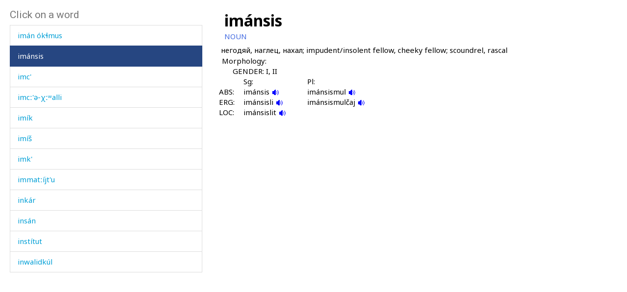

--- FILE ---
content_type: text/html; charset=utf-8
request_url: https://www.smg.surrey.ac.uk/archi-dictionary/lexeme/?le=637
body_size: 16242
content:


<!DOCTYPE html>
<!--[if lt IE 7]>      <html class="no-js ie6"> <![endif]-->
<!--[if IE 7]>         <html class="no-js ie7"> <![endif]-->
<!--[if IE 8]>         <html class="no-js ie8"> <![endif]-->
<!--[if gt IE 8]><!-->
<html class="no-js">
<!--<![endif]-->
<head><meta charset="utf-8" /><meta http-equiv="X-UA-Compatible" content="IE=Edge,chrome=1" /><link href="/favicon.ico" rel="icon" /><title>
	Lexeme - Surrey Morphology Group
</title><meta name="viewport" content="width=device-width, initial-scale=1" /><link rel='canonical' href='/archi-dictionary/lexeme/' /><link href="//fonts.googleapis.com/css?family=Roboto:400,300,700,900,500" rel="stylesheet" type="text/css" /><link href="//fonts.googleapis.com/css?family=Noto+Sans:400,700" rel="stylesheet" type="text/css" /><link rel="stylesheet" href="../../assets/css/style.min.css" />
    <link rel="stylesheet" href="/assets/css/db-style.min.css">

    <script type="text/javascript" src="/assets/scripts/libs/modernizr-2.6.2.min.js"> </script>
</head>
<body>
    
        <section class="content db">
            
            <div class="db" style="padding: 20px">
                <form method="post" action="/archi-dictionary/lexeme/?le=637" id="form1">
<div class="aspNetHidden">
<input type="hidden" name="__VIEWSTATE" id="__VIEWSTATE" value="LmmnJYU/3+A3vEw70885qVu3gmFAgftQOY6sHS+IkzESOgcKeZYI7aIIDDhXWKNvFOHBN2ztlzMeK2ccvWGhE8OC8TKUpvSLlz+XuN4TN0BUZckp4R5UGemCS240U0tL" />
</div>

<script type="text/javascript">
//<![CDATA[
var theForm = document.forms['form1'];
if (!theForm) {
    theForm = document.form1;
}
function __doPostBack(eventTarget, eventArgument) {
    if (!theForm.onsubmit || (theForm.onsubmit() != false)) {
        theForm.__EVENTTARGET.value = eventTarget;
        theForm.__EVENTARGUMENT.value = eventArgument;
        theForm.submit();
    }
}
//]]>
</script>


<script src="/WebResource.axd?d=pynGkmcFUV13He1Qd6_TZBbqf2SB27EcG7IZl5oosjUeL0eCJ9Vj7bkXqcRGOLUYNGSGhIs61Ju_3jruuGsA-Q2&amp;t=638942246805310136" type="text/javascript"></script>

                    
                    
                    


<script type="text/javascript">
    soundout = new Image();
    soundout.src = "/archi/images/audioblue.gif";

    soundover = new Image();
    soundover.src = "/archi/images/audiored.gif";

    imageout = new Image();
    imageout.src = "/archi/images/imageblue.gif";

    imageover = new Image();
    imageover.src = "/archi/images/imagered.gif";

    function show(imgName, imgUrl) {
        if (document.images && imgUrl)
            document[imgName].src = imgUrl.src;
    }
</script>
<div id="archi" data-db-group-name="archi" data-lexeme>
    <div class="row">
        <div class="col-sm-4">
            

<div id="words">
    <h2>Click on a word</h2>
    <div class="scroll-container">
        <ul id="litWordList" class="list-group"><li class="list-group-item"><a href="https://www.smg.surrey.ac.uk/archi-dictionary/lexeme/?LE=2411">ik'&#695; ti&#769;r&#967;bos</a></li><li class="list-group-item"><a href="https://www.smg.surrey.ac.uk/archi-dictionary/lexeme/?LE=1351">ik'&#695; u&#769;k&#720;as</a></li><li class="list-group-item"><a href="https://www.smg.surrey.ac.uk/archi-dictionary/lexeme/?LE=3926">ik'&#695; wi&#967;du</a></li><li class="list-group-item"><a href="https://www.smg.surrey.ac.uk/archi-dictionary/lexeme/?LE=1353">ik'&#695; &#967;ir</a></li><li class="list-group-item"><a href="https://www.smg.surrey.ac.uk/archi-dictionary/lexeme/?LE=3970">ikra&#769;mabas</a></li><li class="list-group-item"><a href="https://www.smg.surrey.ac.uk/archi-dictionary/lexeme/?LE=626">ik&#620;</a></li><li class="list-group-item"><a href="https://www.smg.surrey.ac.uk/archi-dictionary/lexeme/?LE=1355">ik&#620; a&#769;&#269;as</a></li><li class="list-group-item"><a href="https://www.smg.surrey.ac.uk/archi-dictionary/lexeme/?LE=627">ik&#620;'</a></li><li class="list-group-item"><a href="https://www.smg.surrey.ac.uk/archi-dictionary/lexeme/?LE=1357">ik&#620;' e&#769;&#620;&#720;as</a></li><li class="list-group-item"><a href="https://www.smg.surrey.ac.uk/archi-dictionary/lexeme/?LE=628">ik&#620;'i&#769;t'ukul</a></li><li class="list-group-item"><a href="https://www.smg.surrey.ac.uk/archi-dictionary/lexeme/?LE=3971">ilbi&#769;sdut</a></li><li class="list-group-item"><a href="https://www.smg.surrey.ac.uk/archi-dictionary/lexeme/?LE=3974">ilha&#769;mas</a></li><li class="list-group-item"><a href="https://www.smg.surrey.ac.uk/archi-dictionary/lexeme/?LE=630">ili&#769;</a></li><li class="list-group-item"><a href="https://www.smg.surrey.ac.uk/archi-dictionary/lexeme/?LE=3973">illa&#769;&#382;it'u</a></li><li class="list-group-item"><a href="https://www.smg.surrey.ac.uk/archi-dictionary/lexeme/?LE=633">ilqi&#769;</a></li><li class="list-group-item"><a href="https://www.smg.surrey.ac.uk/archi-dictionary/lexeme/?LE=634">ilqi&#769;&#269;i</a></li><li class="list-group-item"><a href="https://www.smg.surrey.ac.uk/archi-dictionary/lexeme/?LE=3238">ilti&#769;q&#740;i&#269;in</a></li><li class="list-group-item"><a href="https://www.smg.surrey.ac.uk/archi-dictionary/lexeme/?LE=635">ima&#769;m</a></li><li class="list-group-item"><a href="https://www.smg.surrey.ac.uk/archi-dictionary/lexeme/?LE=636">ima&#769;n</a></li><li class="list-group-item"><a href="https://www.smg.surrey.ac.uk/archi-dictionary/lexeme/?LE=1358">ima&#769;n o&#769;k&#620;mus</a></li><li class="list-group-item active"><a href="https://www.smg.surrey.ac.uk/archi-dictionary/lexeme/?LE=637">ima&#769;nsis</a></li><li class="list-group-item"><a href="https://www.smg.surrey.ac.uk/archi-dictionary/lexeme/?LE=44">imc'</a></li><li class="list-group-item"><a href="https://www.smg.surrey.ac.uk/archi-dictionary/lexeme/?LE=638">imc&#720;'&#601;-&#967;&#720;&#695;alli</a></li><li class="list-group-item"><a href="https://www.smg.surrey.ac.uk/archi-dictionary/lexeme/?LE=1361">imi&#769;k</a></li><li class="list-group-item"><a href="https://www.smg.surrey.ac.uk/archi-dictionary/lexeme/?LE=1362">imi&#769;&#353;</a></li><li class="list-group-item"><a href="https://www.smg.surrey.ac.uk/archi-dictionary/lexeme/?LE=639">imk'</a></li><li class="list-group-item"><a href="https://www.smg.surrey.ac.uk/archi-dictionary/lexeme/?LE=4823">immat&#720;i&#769;jt'u</a></li><li class="list-group-item"><a href="https://www.smg.surrey.ac.uk/archi-dictionary/lexeme/?LE=642">inka&#769;r</a></li><li class="list-group-item"><a href="https://www.smg.surrey.ac.uk/archi-dictionary/lexeme/?LE=643">insa&#769;n</a></li><li class="list-group-item"><a href="https://www.smg.surrey.ac.uk/archi-dictionary/lexeme/?LE=4826">insti&#769;tut</a></li><li class="list-group-item"><a href="https://www.smg.surrey.ac.uk/archi-dictionary/lexeme/?LE=4825">inwalidku&#769;l</a></li><li class="list-group-item"><a href="https://www.smg.surrey.ac.uk/archi-dictionary/lexeme/?LE=1367">in&#382;</a></li><li class="list-group-item"><a href="https://www.smg.surrey.ac.uk/archi-dictionary/lexeme/?LE=1366">in&#382;</a></li><li class="list-group-item"><a href="https://www.smg.surrey.ac.uk/archi-dictionary/lexeme/?LE=4566">in&#382;i&#769;r</a></li><li class="list-group-item"><a href="https://www.smg.surrey.ac.uk/archi-dictionary/lexeme/?LE=1368">in&#382;i&#769;t</a></li><li class="list-group-item"><a href="https://www.smg.surrey.ac.uk/archi-dictionary/lexeme/?LE=1369">in&#382;i&#769;t as</a></li><li class="list-group-item"><a href="https://www.smg.surrey.ac.uk/archi-dictionary/lexeme/?LE=1370">in&#382;i&#769;t kes</a></li><li class="list-group-item"><a href="https://www.smg.surrey.ac.uk/archi-dictionary/lexeme/?LE=645">in&#382;i&#769;tkul</a></li><li class="list-group-item"><a href="https://www.smg.surrey.ac.uk/archi-dictionary/lexeme/?LE=644">in&#967;</a></li><li class="list-group-item"><a href="https://www.smg.surrey.ac.uk/archi-dictionary/lexeme/?LE=5099">in&#967;e&#769;r&#620;i</a></li><li class="list-group-item"><a href="https://www.smg.surrey.ac.uk/archi-dictionary/lexeme/?LE=4120">ipa&#769;k</a></li><li class="list-group-item"><a href="https://www.smg.surrey.ac.uk/archi-dictionary/lexeme/?LE=646">iq</a></li><li class="list-group-item"><a href="https://www.smg.surrey.ac.uk/archi-dictionary/lexeme/?LE=1372">iq</a></li><li class="list-group-item"><a href="https://www.smg.surrey.ac.uk/archi-dictionary/lexeme/?LE=1381">iq'&#695;&#740;</a></li><li class="list-group-item"><a href="https://www.smg.surrey.ac.uk/archi-dictionary/lexeme/?LE=3249">iq'&#695;&#740; as</a></li><li class="list-group-item"><a href="https://www.smg.surrey.ac.uk/archi-dictionary/lexeme/?LE=4510">iq'&#740;i&#769;l as</a></li><li class="list-group-item"><a href="https://www.smg.surrey.ac.uk/archi-dictionary/lexeme/?LE=3239">iq'&#740;&#269;'a&#769;&#740;mmus</a></li><li class="list-group-item"><a href="https://www.smg.surrey.ac.uk/archi-dictionary/lexeme/?LE=1374">iqi&#769;t'ut&#720;u</a></li><li class="list-group-item"><a href="https://www.smg.surrey.ac.uk/archi-dictionary/lexeme/?LE=3328">iqk&#620;a&#769;nnu</a></li><li class="list-group-item"><a href="https://www.smg.surrey.ac.uk/archi-dictionary/lexeme/?LE=4827">irs</a></li><li class="list-group-item"><a href="https://www.smg.surrey.ac.uk/archi-dictionary/lexeme/?LE=656">isdi&#769; ho&#769;ti</a></li><li class="list-group-item"><a href="https://www.smg.surrey.ac.uk/archi-dictionary/lexeme/?LE=1389">isgi&#769;t&#720;ut</a></li><li class="list-group-item"><a href="https://www.smg.surrey.ac.uk/archi-dictionary/lexeme/?LE=1388">iski&#769;</a></li><li class="list-group-item"><a href="https://www.smg.surrey.ac.uk/archi-dictionary/lexeme/?LE=4830">ista&#769;&#382;</a></li><li class="list-group-item"><a href="https://www.smg.surrey.ac.uk/archi-dictionary/lexeme/?LE=4466">is&#720;a&#769;t'u</a></li><li class="list-group-item"><a href="https://www.smg.surrey.ac.uk/archi-dictionary/lexeme/?LE=1394">it'a&#769;s</a></li><li class="list-group-item"><a href="https://www.smg.surrey.ac.uk/archi-dictionary/lexeme/?LE=4509">it'uwa&#769;&#967;&#740;t'it&#720;ut</a></li><li class="list-group-item"><a href="https://www.smg.surrey.ac.uk/archi-dictionary/lexeme/?LE=1396">it'&#601;ke&#769;s</a></li><li class="list-group-item"><a href="https://www.smg.surrey.ac.uk/archi-dictionary/lexeme/?LE=4831">ita&#769;rk'u</a></li><li class="list-group-item"><a href="https://www.smg.surrey.ac.uk/archi-dictionary/lexeme/?LE=4778">itni&#769;</a></li><li class="list-group-item"><a href="https://www.smg.surrey.ac.uk/archi-dictionary/lexeme/?LE=1393">it&#720;a&#769;las</a></li><li class="list-group-item"><a href="https://www.smg.surrey.ac.uk/archi-dictionary/lexeme/?LE=5029">iza&#769;r</a></li><li class="list-group-item"><a href="https://www.smg.surrey.ac.uk/archi-dictionary/lexeme/?LE=4998">iza&#769;r&#601;t'u</a></li><li class="list-group-item"><a href="https://www.smg.surrey.ac.uk/archi-dictionary/lexeme/?LE=5030">iza&#769;&#720;ren</a></li><li class="list-group-item"><a href="https://www.smg.surrey.ac.uk/archi-dictionary/lexeme/?LE=658">i&#353;</a></li><li class="list-group-item"><a href="https://www.smg.surrey.ac.uk/archi-dictionary/lexeme/?LE=1390">i&#353; a&#769;&#269;as</a></li><li class="list-group-item"><a href="https://www.smg.surrey.ac.uk/archi-dictionary/lexeme/?LE=659">i&#353;a&#769;r</a></li><li class="list-group-item"><a href="https://www.smg.surrey.ac.uk/archi-dictionary/lexeme/?LE=3963">i&#353;a&#769;r a&#769;bas</a></li><li class="list-group-item"><a href="https://www.smg.surrey.ac.uk/archi-dictionary/lexeme/?LE=3962">i&#353;a&#769;rkunnut</a></li><li class="list-group-item"><a href="https://www.smg.surrey.ac.uk/archi-dictionary/lexeme/?LE=660">i&#353;a&#769;r&#967;mul</a></li><li class="list-group-item"><a href="https://www.smg.surrey.ac.uk/archi-dictionary/lexeme/?LE=1391">i&#353;i&#769;k</a></li></ul>
    </div>
</div>

        </div>
        <div class="col-sm-7 lexeme-body">
            <table class='no-border'>
<tr>
<td class="C1"></td>
<td class="C2"></td>
<td class="C3"></td>
<td class="C4"></td>
<td class="C5"></td>
<td class="C6"></td>
</tr>
<tr>
<td colspan="6"><span class="Ln">ima&#769;nsis</span></td>
</tr>
<tr>
<td colspan="6"><span class="Wc">NOUN</span></td>
</tr>
<tr class="G">
<td colspan="2"></td>
<td colspan="4">&#1085;&#1077;&#1075;&#1086;&#1076;&#1103;&#1081;, &#1085;&#1072;&#1075;&#1083;&#1077;&#1094;, &#1085;&#1072;&#1093;&#1072;&#1083;; impudent/insolent fellow, cheeky fellow; scoundrel, rascal
</td>
</tr>
<tr class="Mgp">
<td colspan="6">&nbsp;</td>
</tr>
<tr>
<td></td>
<td colspan="5"><span class="Mh">Morphology:</span></td>
</tr>
<tr>
<td></td>
<td colspan="4"><span class="Gh">GENDER: I, II</span></td>
</tr>
<tr>
<td colspan="3"></td>
<td><span class="Sph">Sg:</span></td>
<td><span class="Sph">Pl:</span></td>
</tr>
<tr>
<td colspan="2"></td>
<td><span class="Aelh">ABS:
</span></td>
<td><span class="Me">imánsis 
<a href="/archi/links/1i\imansis\imansis_nom.mp3" onmouseover="show('V1AbsolutiveSg',soundover);" onmouseout="show('V1AbsolutiveSg',soundout);"><img src="/archi/images/audioblue.gif" alt="Click to hear the sound" name="V1AbsolutiveSg" /></a>
</span></td>
<td><span class="Me">imánsismul
<a href="/archi/links/1i\imansis\imansis_pl.mp3" onmouseover="show('V1AbsolutivePl',soundover);" onmouseout="show('V1AbsolutivePl',soundout);"><img src="/archi/images/audioblue.gif" alt="Click to hear the sound" name="V1AbsolutivePl" /></a>
</span></td>
</tr>
<tr>
<td colspan="2"></td>
<td><span class="Aelh">ERG:
</span></td>
<td><span class="Me">imánsisli 
<a href="/archi/links/1i\imansis\imansis_erg.mp3" onmouseover="show('V1ErgativeSg',soundover);" onmouseout="show('V1ErgativeSg',soundout);"><img src="/archi/images/audioblue.gif" alt="Click to hear the sound" name="V1ErgativeSg" /></a>
</span></td>
<td><span class="Me">imánsismul&#269;aj
<a href="/archi/links/1i\imansis\imansis_ergpl.mp3" onmouseover="show('V1ErgativePl',soundover);" onmouseout="show('V1ErgativePl',soundout);"><img src="/archi/images/audioblue.gif" alt="Click to hear the sound" name="V1ErgativePl" /></a>
</span></td>
</tr>
<tr>
<td colspan="2"></td>
<td><span class="Aelh">LOC:
</span></td>
<td><span class="Me">imánsislit 
<a href="/archi/links/1i\imansis\imansis_loc.mp3" onmouseover="show('V1LocativeSg',soundover);" onmouseout="show('V1LocativeSg',soundout);"><img src="/archi/images/audioblue.gif" alt="Click to hear the sound" name="V1LocativeSg" /></a>
</span></td>
<td><span class="Me"></span></td>
</tr>
</table>

        </div>
    </div>
</div>



                
<div class="aspNetHidden">

	<input type="hidden" name="__VIEWSTATEGENERATOR" id="__VIEWSTATEGENERATOR" value="CA0B0334" />
	<input type="hidden" name="__SCROLLPOSITIONX" id="__SCROLLPOSITIONX" value="0" />
	<input type="hidden" name="__SCROLLPOSITIONY" id="__SCROLLPOSITIONY" value="0" />
	<input type="hidden" name="__EVENTTARGET" id="__EVENTTARGET" value="" />
	<input type="hidden" name="__EVENTARGUMENT" id="__EVENTARGUMENT" value="" />
</div>

<script type="text/javascript">
//<![CDATA[

theForm.oldSubmit = theForm.submit;
theForm.submit = WebForm_SaveScrollPositionSubmit;

theForm.oldOnSubmit = theForm.onsubmit;
theForm.onsubmit = WebForm_SaveScrollPositionOnSubmit;
//]]>
</script>
</form>
            </div>
        </section>


    <!-- javascript -->

    <script type="text/javascript" src="//ajax.googleapis.com/ajax/libs/jquery/1.9.1/jquery.min.js"> </script>
    <script type="text/javascript"> window.jQuery || document.write("<script src='/assets/scripts/libs/jquery-1.9.1.min.js'>\x3C/script>") </script>
    <script type="text/javascript" src="/assets/scripts/main/default.min.js"> </script>
    
    <script type="text/javascript" src="//maxcdn.bootstrapcdn.com/bootstrap/3.3.4/js/bootstrap.min.js"></script>
    <script type="text/javascript">window.jQuery || document.write("<script src='/assets/scripts/libs/bootstrap.min.js'>\x3C/script>")</script>
    <script src="/assets/scripts/main/dbs.min.js"></script>

    <!--[if lt IE 7]>
        <p class="browsehappy">You are using an <strong>outdated</strong> browser. Please <a href="http://browsehappy.com/">upgrade your browser</a> to improve your experience.</p>
    <![endif]-->
</body>
</html>